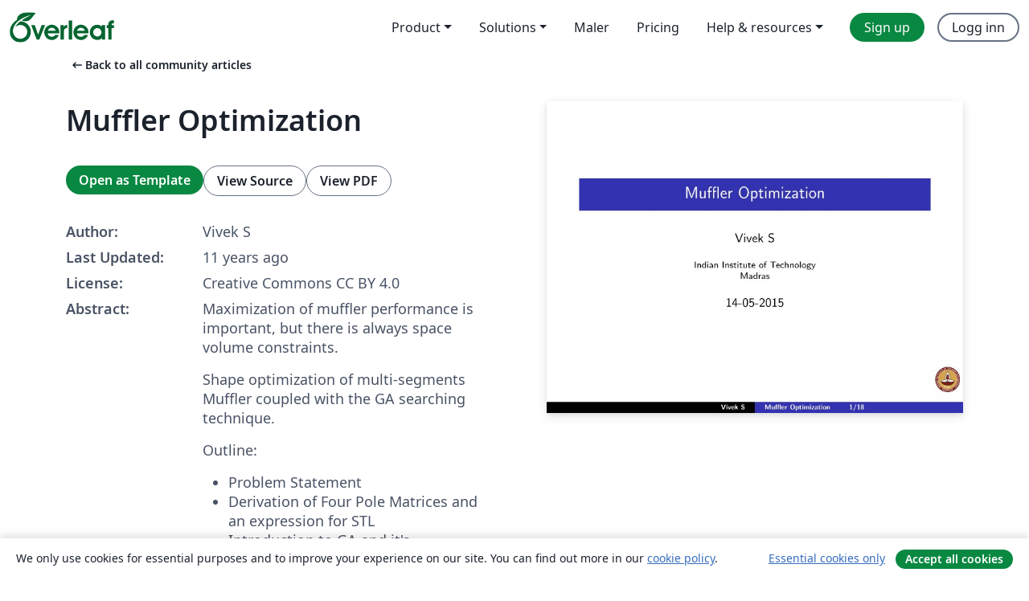

--- FILE ---
content_type: text/html; charset=utf-8
request_url: https://no.overleaf.com/articles/muffler-optimization/tjttkzywmdff
body_size: 14466
content:
<!DOCTYPE html><html lang="no"><head><title translate="no">Muffler Optimization - Overleaf, Online LaTeX-redigeringsprogram</title><meta name="twitter:title" content="Muffler Optimization"><meta name="og:title" content="Muffler Optimization"><meta name="description" content="Maximization of muffler performance is important, but there is always space volume constraints.
Shape optimization of multi-segments Muffler coupled with the..."><meta itemprop="description" content="Maximization of muffler performance is important, but there is always space volume constraints.
Shape optimization of multi-segments Muffler coupled with the..."><meta itemprop="image" content="https://writelatex.s3.amazonaws.com/published_ver/1828.jpeg?X-Amz-Expires=14400&amp;X-Amz-Date=20260120T185200Z&amp;X-Amz-Algorithm=AWS4-HMAC-SHA256&amp;X-Amz-Credential=AKIAWJBOALPNFPV7PVH5/20260120/us-east-1/s3/aws4_request&amp;X-Amz-SignedHeaders=host&amp;X-Amz-Signature=7b495552304e1c38173bfd89ee7412d85a05e037583b14c323a6e0207fe6956f"><meta name="image" content="https://writelatex.s3.amazonaws.com/published_ver/1828.jpeg?X-Amz-Expires=14400&amp;X-Amz-Date=20260120T185200Z&amp;X-Amz-Algorithm=AWS4-HMAC-SHA256&amp;X-Amz-Credential=AKIAWJBOALPNFPV7PVH5/20260120/us-east-1/s3/aws4_request&amp;X-Amz-SignedHeaders=host&amp;X-Amz-Signature=7b495552304e1c38173bfd89ee7412d85a05e037583b14c323a6e0207fe6956f"><meta itemprop="name" content="Overleaf, the Online LaTeX Editor"><meta name="twitter:card" content="summary"><meta name="twitter:site" content="@overleaf"><meta name="twitter:description" content="An online LaTeX editor that’s easy to use. No installation, real-time collaboration, version control, hundreds of LaTeX templates, and more."><meta name="twitter:image" content="https://cdn.overleaf.com/img/ol-brand/overleaf_og_logo.png"><meta property="fb:app_id" content="400474170024644"><meta property="og:description" content="An online LaTeX editor that’s easy to use. No installation, real-time collaboration, version control, hundreds of LaTeX templates, and more."><meta property="og:image" content="https://cdn.overleaf.com/img/ol-brand/overleaf_og_logo.png"><meta property="og:type" content="website"><meta name="viewport" content="width=device-width, initial-scale=1.0, user-scalable=yes"><link rel="icon" sizes="32x32" href="https://cdn.overleaf.com/favicon-32x32.png"><link rel="icon" sizes="16x16" href="https://cdn.overleaf.com/favicon-16x16.png"><link rel="icon" href="https://cdn.overleaf.com/favicon.svg" type="image/svg+xml"><link rel="apple-touch-icon" href="https://cdn.overleaf.com/apple-touch-icon.png"><link rel="mask-icon" href="https://cdn.overleaf.com/mask-favicon.svg" color="#046530"><link rel="canonical" href="https://no.overleaf.com/articles/muffler-optimization/tjttkzywmdff"><link rel="manifest" href="https://cdn.overleaf.com/web.sitemanifest"><link rel="stylesheet" href="https://cdn.overleaf.com/stylesheets/main-style-afe04ae5b3f262f1f6a9.css" id="main-stylesheet"><link rel="alternate" href="https://www.overleaf.com/articles/muffler-optimization/tjttkzywmdff" hreflang="en"><link rel="alternate" href="https://cs.overleaf.com/articles/muffler-optimization/tjttkzywmdff" hreflang="cs"><link rel="alternate" href="https://es.overleaf.com/articles/muffler-optimization/tjttkzywmdff" hreflang="es"><link rel="alternate" href="https://pt.overleaf.com/articles/muffler-optimization/tjttkzywmdff" hreflang="pt"><link rel="alternate" href="https://fr.overleaf.com/articles/muffler-optimization/tjttkzywmdff" hreflang="fr"><link rel="alternate" href="https://de.overleaf.com/articles/muffler-optimization/tjttkzywmdff" hreflang="de"><link rel="alternate" href="https://sv.overleaf.com/articles/muffler-optimization/tjttkzywmdff" hreflang="sv"><link rel="alternate" href="https://tr.overleaf.com/articles/muffler-optimization/tjttkzywmdff" hreflang="tr"><link rel="alternate" href="https://it.overleaf.com/articles/muffler-optimization/tjttkzywmdff" hreflang="it"><link rel="alternate" href="https://cn.overleaf.com/articles/muffler-optimization/tjttkzywmdff" hreflang="zh-CN"><link rel="alternate" href="https://no.overleaf.com/articles/muffler-optimization/tjttkzywmdff" hreflang="no"><link rel="alternate" href="https://ru.overleaf.com/articles/muffler-optimization/tjttkzywmdff" hreflang="ru"><link rel="alternate" href="https://da.overleaf.com/articles/muffler-optimization/tjttkzywmdff" hreflang="da"><link rel="alternate" href="https://ko.overleaf.com/articles/muffler-optimization/tjttkzywmdff" hreflang="ko"><link rel="alternate" href="https://ja.overleaf.com/articles/muffler-optimization/tjttkzywmdff" hreflang="ja"><link rel="preload" href="https://cdn.overleaf.com/js/no-json-18c50f58d7ffc6e3bc68.js" as="script" nonce="TvXNquK0cuhuR8/A/bQFAg=="><script type="text/javascript" nonce="TvXNquK0cuhuR8/A/bQFAg==" id="ga-loader" data-ga-token="UA-112092690-1" data-ga-token-v4="G-RV4YBCCCWJ" data-cookie-domain=".overleaf.com" data-session-analytics-id="dcf9af79-eef3-4cc7-845b-57e6ce3a4441">var gaSettings = document.querySelector('#ga-loader').dataset;
var gaid = gaSettings.gaTokenV4;
var gaToken = gaSettings.gaToken;
var cookieDomain = gaSettings.cookieDomain;
var sessionAnalyticsId = gaSettings.sessionAnalyticsId;
if(gaid) {
    var additionalGaConfig = sessionAnalyticsId ? { 'user_id': sessionAnalyticsId } : {};
    window.dataLayer = window.dataLayer || [];
    function gtag(){
        dataLayer.push(arguments);
    }
    gtag('js', new Date());
    gtag('config', gaid, { 'anonymize_ip': true, ...additionalGaConfig });
}
if (gaToken) {
    window.ga = window.ga || function () {
        (window.ga.q = window.ga.q || []).push(arguments);
    }, window.ga.l = 1 * new Date();
}
var loadGA = window.olLoadGA = function() {
    if (gaid) {
        var s = document.createElement('script');
        s.setAttribute('async', 'async');
        s.setAttribute('src', 'https://www.googletagmanager.com/gtag/js?id=' + gaid);
        document.querySelector('head').append(s);
    } 
    if (gaToken) {
        (function(i,s,o,g,r,a,m){i['GoogleAnalyticsObject']=r;i[r]=i[r]||function(){
        (i[r].q=i[r].q||[]).push(arguments)},i[r].l=1*new Date();a=s.createElement(o),
        m=s.getElementsByTagName(o)[0];a.async=1;a.src=g;m.parentNode.insertBefore(a,m)
        })(window,document,'script','//www.google-analytics.com/analytics.js','ga');
        ga('create', gaToken, cookieDomain.replace(/^\./, ""));
        ga('set', 'anonymizeIp', true);
        if (sessionAnalyticsId) {
            ga('set', 'userId', sessionAnalyticsId);
        }
        ga('send', 'pageview');
    }
};
// Check if consent given (features/cookie-banner)
var oaCookie = document.cookie.split('; ').find(function(cookie) {
    return cookie.startsWith('oa=');
});
if(oaCookie) {
    var oaCookieValue = oaCookie.split('=')[1];
    if(oaCookieValue === '1') {
        loadGA();
    }
}
</script><meta name="ol-csrfToken" content="GjJOJwOh-AK1dVFdOWxvaflfOZzwD3lDBYyc"><meta name="ol-baseAssetPath" content="https://cdn.overleaf.com/"><meta name="ol-mathJaxPath" content="/js/libs/mathjax-3.2.2/es5/tex-svg-full.js"><meta name="ol-dictionariesRoot" content="/js/dictionaries/0.0.3/"><meta name="ol-usersEmail" content=""><meta name="ol-ab" data-type="json" content="{}"><meta name="ol-user_id"><meta name="ol-i18n" data-type="json" content="{&quot;currentLangCode&quot;:&quot;no&quot;}"><meta name="ol-ExposedSettings" data-type="json" content="{&quot;isOverleaf&quot;:true,&quot;appName&quot;:&quot;Overleaf&quot;,&quot;adminEmail&quot;:&quot;support@overleaf.com&quot;,&quot;dropboxAppName&quot;:&quot;Overleaf&quot;,&quot;ieeeBrandId&quot;:15,&quot;hasAffiliationsFeature&quot;:true,&quot;hasSamlFeature&quot;:true,&quot;samlInitPath&quot;:&quot;/saml/ukamf/init&quot;,&quot;hasLinkUrlFeature&quot;:true,&quot;hasLinkedProjectFileFeature&quot;:true,&quot;hasLinkedProjectOutputFileFeature&quot;:true,&quot;siteUrl&quot;:&quot;https://www.overleaf.com&quot;,&quot;emailConfirmationDisabled&quot;:false,&quot;maxEntitiesPerProject&quot;:2000,&quot;maxUploadSize&quot;:52428800,&quot;projectUploadTimeout&quot;:120000,&quot;recaptchaSiteKey&quot;:&quot;6LebiTwUAAAAAMuPyjA4pDA4jxPxPe2K9_ndL74Q&quot;,&quot;recaptchaDisabled&quot;:{&quot;invite&quot;:true,&quot;login&quot;:false,&quot;passwordReset&quot;:false,&quot;register&quot;:false,&quot;addEmail&quot;:false},&quot;textExtensions&quot;:[&quot;tex&quot;,&quot;latex&quot;,&quot;sty&quot;,&quot;cls&quot;,&quot;bst&quot;,&quot;bib&quot;,&quot;bibtex&quot;,&quot;txt&quot;,&quot;tikz&quot;,&quot;mtx&quot;,&quot;rtex&quot;,&quot;md&quot;,&quot;asy&quot;,&quot;lbx&quot;,&quot;bbx&quot;,&quot;cbx&quot;,&quot;m&quot;,&quot;lco&quot;,&quot;dtx&quot;,&quot;ins&quot;,&quot;ist&quot;,&quot;def&quot;,&quot;clo&quot;,&quot;ldf&quot;,&quot;rmd&quot;,&quot;lua&quot;,&quot;gv&quot;,&quot;mf&quot;,&quot;yml&quot;,&quot;yaml&quot;,&quot;lhs&quot;,&quot;mk&quot;,&quot;xmpdata&quot;,&quot;cfg&quot;,&quot;rnw&quot;,&quot;ltx&quot;,&quot;inc&quot;],&quot;editableFilenames&quot;:[&quot;latexmkrc&quot;,&quot;.latexmkrc&quot;,&quot;makefile&quot;,&quot;gnumakefile&quot;],&quot;validRootDocExtensions&quot;:[&quot;tex&quot;,&quot;Rtex&quot;,&quot;ltx&quot;,&quot;Rnw&quot;],&quot;fileIgnorePattern&quot;:&quot;**/{{__MACOSX,.git,.texpadtmp,.R}{,/**},.!(latexmkrc),*.{dvi,aux,log,toc,out,pdfsync,synctex,synctex(busy),fdb_latexmk,fls,nlo,ind,glo,gls,glg,bbl,blg,doc,docx,gz,swp}}&quot;,&quot;sentryAllowedOriginRegex&quot;:&quot;^(https://[a-z]+\\\\.overleaf.com|https://cdn.overleaf.com|https://compiles.overleafusercontent.com)/&quot;,&quot;sentryDsn&quot;:&quot;https://4f0989f11cb54142a5c3d98b421b930a@app.getsentry.com/34706&quot;,&quot;sentryEnvironment&quot;:&quot;production&quot;,&quot;sentryRelease&quot;:&quot;3fca81ea1aaa1427da62102cb638f0b288e609b2&quot;,&quot;hotjarId&quot;:&quot;5148484&quot;,&quot;hotjarVersion&quot;:&quot;6&quot;,&quot;enableSubscriptions&quot;:true,&quot;gaToken&quot;:&quot;UA-112092690-1&quot;,&quot;gaTokenV4&quot;:&quot;G-RV4YBCCCWJ&quot;,&quot;propensityId&quot;:&quot;propensity-001384&quot;,&quot;cookieDomain&quot;:&quot;.overleaf.com&quot;,&quot;templateLinks&quot;:[{&quot;name&quot;:&quot;Journal articles&quot;,&quot;url&quot;:&quot;/gallery/tagged/academic-journal&quot;,&quot;trackingKey&quot;:&quot;academic-journal&quot;},{&quot;name&quot;:&quot;Books&quot;,&quot;url&quot;:&quot;/gallery/tagged/book&quot;,&quot;trackingKey&quot;:&quot;book&quot;},{&quot;name&quot;:&quot;Formal letters&quot;,&quot;url&quot;:&quot;/gallery/tagged/formal-letter&quot;,&quot;trackingKey&quot;:&quot;formal-letter&quot;},{&quot;name&quot;:&quot;Assignments&quot;,&quot;url&quot;:&quot;/gallery/tagged/homework&quot;,&quot;trackingKey&quot;:&quot;homework-assignment&quot;},{&quot;name&quot;:&quot;Posters&quot;,&quot;url&quot;:&quot;/gallery/tagged/poster&quot;,&quot;trackingKey&quot;:&quot;poster&quot;},{&quot;name&quot;:&quot;Presentations&quot;,&quot;url&quot;:&quot;/gallery/tagged/presentation&quot;,&quot;trackingKey&quot;:&quot;presentation&quot;},{&quot;name&quot;:&quot;Reports&quot;,&quot;url&quot;:&quot;/gallery/tagged/report&quot;,&quot;trackingKey&quot;:&quot;lab-report&quot;},{&quot;name&quot;:&quot;CVs and résumés&quot;,&quot;url&quot;:&quot;/gallery/tagged/cv&quot;,&quot;trackingKey&quot;:&quot;cv&quot;},{&quot;name&quot;:&quot;Theses&quot;,&quot;url&quot;:&quot;/gallery/tagged/thesis&quot;,&quot;trackingKey&quot;:&quot;thesis&quot;},{&quot;name&quot;:&quot;view_all&quot;,&quot;url&quot;:&quot;/latex/templates&quot;,&quot;trackingKey&quot;:&quot;view-all&quot;}],&quot;labsEnabled&quot;:true,&quot;wikiEnabled&quot;:true,&quot;templatesEnabled&quot;:true,&quot;cioWriteKey&quot;:&quot;2530db5896ec00db632a&quot;,&quot;cioSiteId&quot;:&quot;6420c27bb72163938e7d&quot;,&quot;linkedInInsightsPartnerId&quot;:&quot;7472905&quot;}"><meta name="ol-splitTestVariants" data-type="json" content="{&quot;hotjar-marketing&quot;:&quot;default&quot;}"><meta name="ol-splitTestInfo" data-type="json" content="{&quot;hotjar-marketing&quot;:{&quot;phase&quot;:&quot;release&quot;,&quot;badgeInfo&quot;:{&quot;tooltipText&quot;:&quot;&quot;,&quot;url&quot;:&quot;&quot;}}}"><meta name="ol-algolia" data-type="json" content="{&quot;appId&quot;:&quot;SK53GL4JLY&quot;,&quot;apiKey&quot;:&quot;9ac63d917afab223adbd2cd09ad0eb17&quot;,&quot;indexes&quot;:{&quot;wiki&quot;:&quot;learn-wiki&quot;,&quot;gallery&quot;:&quot;gallery-production&quot;}}"><meta name="ol-isManagedAccount" data-type="boolean"><meta name="ol-shouldLoadHotjar" data-type="boolean"></head><body class="website-redesign" data-theme="default"><a class="skip-to-content" href="#main-content">Skip to content</a><nav class="navbar navbar-default navbar-main navbar-expand-lg website-redesign-navbar" aria-label="Primary"><div class="container-fluid navbar-container"><div class="navbar-header"><a class="navbar-brand" href="/" aria-label="Overleaf"><div class="navbar-logo"></div></a></div><button class="navbar-toggler collapsed" id="navbar-toggle-btn" type="button" data-bs-toggle="collapse" data-bs-target="#navbar-main-collapse" aria-controls="navbar-main-collapse" aria-expanded="false" aria-label="Toggle Navigasjon"><span class="material-symbols" aria-hidden="true" translate="no">menu</span></button><div class="navbar-collapse collapse" id="navbar-main-collapse"><ul class="nav navbar-nav navbar-right ms-auto" role="menubar"><!-- loop over header_extras--><li class="dropdown subdued" role="none"><button class="dropdown-toggle" aria-haspopup="true" aria-expanded="false" data-bs-toggle="dropdown" role="menuitem" event-tracking="menu-expand" event-tracking-mb="true" event-tracking-trigger="click" event-segmentation="{&quot;item&quot;:&quot;product&quot;,&quot;location&quot;:&quot;top-menu&quot;}">Product</button><ul class="dropdown-menu dropdown-menu-end" role="menu"><li role="none"><a class="dropdown-item" role="menuitem" href="/about/features-overview" event-tracking="menu-click" event-tracking-mb="true" event-tracking-trigger="click" event-segmentation='{"item":"premium-features","location":"top-menu"}'>Funksjoner</a></li><li role="none"><a class="dropdown-item" role="menuitem" href="/about/ai-features" event-tracking="menu-click" event-tracking-mb="true" event-tracking-trigger="click" event-segmentation='{"item":"ai-features","location":"top-menu"}'>AI</a></li></ul></li><li class="dropdown subdued" role="none"><button class="dropdown-toggle" aria-haspopup="true" aria-expanded="false" data-bs-toggle="dropdown" role="menuitem" event-tracking="menu-expand" event-tracking-mb="true" event-tracking-trigger="click" event-segmentation="{&quot;item&quot;:&quot;solutions&quot;,&quot;location&quot;:&quot;top-menu&quot;}">Solutions</button><ul class="dropdown-menu dropdown-menu-end" role="menu"><li role="none"><a class="dropdown-item" role="menuitem" href="/for/enterprises" event-tracking="menu-click" event-tracking-mb="true" event-tracking-trigger="click" event-segmentation='{"item":"enterprises","location":"top-menu"}'>For business</a></li><li role="none"><a class="dropdown-item" role="menuitem" href="/for/universities" event-tracking="menu-click" event-tracking-mb="true" event-tracking-trigger="click" event-segmentation='{"item":"universities","location":"top-menu"}'>For universities</a></li><li role="none"><a class="dropdown-item" role="menuitem" href="/for/government" event-tracking="menu-click" event-tracking-mb="true" event-tracking-trigger="click" event-segmentation='{"item":"government","location":"top-menu"}'>For government</a></li><li role="none"><a class="dropdown-item" role="menuitem" href="/for/publishers" event-tracking="menu-click" event-tracking-mb="true" event-tracking-trigger="click" event-segmentation='{"item":"publishers","location":"top-menu"}'>For publishers</a></li><li role="none"><a class="dropdown-item" role="menuitem" href="/about/customer-stories" event-tracking="menu-click" event-tracking-mb="true" event-tracking-trigger="click" event-segmentation='{"item":"customer-stories","location":"top-menu"}'>Customer stories</a></li></ul></li><li class="subdued" role="none"><a class="nav-link subdued" role="menuitem" href="/latex/templates" event-tracking="menu-click" event-tracking-mb="true" event-tracking-trigger="click" event-segmentation='{"item":"templates","location":"top-menu"}'>Maler</a></li><li class="subdued" role="none"><a class="nav-link subdued" role="menuitem" href="/user/subscription/plans" event-tracking="menu-click" event-tracking-mb="true" event-tracking-trigger="click" event-segmentation='{"item":"pricing","location":"top-menu"}'>Pricing</a></li><li class="dropdown subdued nav-item-help" role="none"><button class="dropdown-toggle" aria-haspopup="true" aria-expanded="false" data-bs-toggle="dropdown" role="menuitem" event-tracking="menu-expand" event-tracking-mb="true" event-tracking-trigger="click" event-segmentation="{&quot;item&quot;:&quot;help-and-resources&quot;,&quot;location&quot;:&quot;top-menu&quot;}">Help & resources</button><ul class="dropdown-menu dropdown-menu-end" role="menu"><li role="none"><a class="dropdown-item" role="menuitem" href="/learn" event-tracking="menu-click" event-tracking-mb="true" event-tracking-trigger="click" event-segmentation='{"item":"learn","location":"top-menu"}'>Dokumentasjon</a></li><li role="none"><a class="dropdown-item" role="menuitem" href="/for/community/resources" event-tracking="menu-click" event-tracking-mb="true" event-tracking-trigger="click" event-segmentation='{"item":"help-guides","location":"top-menu"}'>Help guides</a></li><li role="none"><a class="dropdown-item" role="menuitem" href="/about/why-latex" event-tracking="menu-click" event-tracking-mb="true" event-tracking-trigger="click" event-segmentation='{"item":"why-latex","location":"top-menu"}'>Why LaTeX?</a></li><li role="none"><a class="dropdown-item" role="menuitem" href="/blog" event-tracking="menu-click" event-tracking-mb="true" event-tracking-trigger="click" event-segmentation='{"item":"blog","location":"top-menu"}'>Blogg</a></li><li role="none"><a class="dropdown-item" role="menuitem" data-ol-open-contact-form-modal="contact-us" data-bs-target="#contactUsModal" href data-bs-toggle="modal" event-tracking="menu-click" event-tracking-mb="true" event-tracking-trigger="click" event-segmentation='{"item":"contact","location":"top-menu"}'><span>Kontakt oss</span></a></li></ul></li><!-- logged out--><!-- register link--><li class="primary" role="none"><a class="nav-link" role="menuitem" href="/register" event-tracking="menu-click" event-tracking-action="clicked" event-tracking-trigger="click" event-tracking-mb="true" event-segmentation='{"page":"/articles/muffler-optimization/tjttkzywmdff","item":"register","location":"top-menu"}'>Sign up</a></li><!-- login link--><li role="none"><a class="nav-link" role="menuitem" href="/login" event-tracking="menu-click" event-tracking-action="clicked" event-tracking-trigger="click" event-tracking-mb="true" event-segmentation='{"page":"/articles/muffler-optimization/tjttkzywmdff","item":"login","location":"top-menu"}'>Logg inn</a></li><!-- projects link and account menu--></ul></div></div></nav><main class="gallery content content-page" id="main-content"><div class="container"><div class="row previous-page-link-container"><div class="col-lg-6"><a class="previous-page-link" href="/articles"><span class="material-symbols material-symbols-rounded" aria-hidden="true" translate="no">arrow_left_alt</span>Back to all community articles</a></div></div><div class="row"><div class="col-md-6 template-item-left-section"><div class="row"><div class="col-md-12"><div class="gallery-item-title"><h1 class="h2">Muffler Optimization</h1></div></div></div><div class="row cta-links-container"><div class="col-md-12 cta-links"><a class="btn btn-primary cta-link" href="/project/new/template/1828?id=2701240&amp;mainFile=main.tex&amp;templateName=Muffler+Optimization&amp;texImage=texlive-full%3A2025.1" event-tracking-mb="true" event-tracking="gallery-open-template" event-tracking-trigger="click">Open as Template</a><button class="btn btn-secondary cta-link" data-bs-toggle="modal" data-bs-target="#modalViewSource" event-tracking-mb="true" event-tracking="gallery-view-source" event-tracking-trigger="click">View Source</button><a class="btn btn-secondary cta-link" href="/articles/muffler-optimization/tjttkzywmdff.pdf" target="_blank" event-tracking-mb="true" event-tracking="gallery-download-pdf" event-tracking-trigger="click">View PDF</a></div></div><div class="template-details-container"><div class="template-detail"><div><b>Author:</b></div><div>Vivek S</div></div><div class="template-detail"><div><b>Last Updated:</b></div><div><span data-bs-toggle="tooltip" data-bs-placement="bottom" data-timestamp-for-title="1431546853">11 years ago</span></div></div><div class="template-detail"><div><b>License:</b></div><div>Creative Commons CC BY 4.0</div></div><div class="template-detail"><div><b>Abstract:</b></div><div class="gallery-abstract" data-ol-mathjax><p>Maximization of muffler performance is important, but there is always space volume constraints.</p>
<p>Shape optimization of multi-segments Muffler coupled with the GA searching technique.</p>
<p>Outline:</p>
<ul>
<li>Problem Statement</li>
<li>Derivation of Four Pole Matrices and an expression for STL</li>
<li>Introduction to GA and it's Implementation</li>
<li>A numerical case of noise elimination on pure tone</li>
<li>Results and Discussion</li>
</ul></div></div><div class="template-detail tags"><div><b>Tags:</b></div><div><div class="badge-link-list"><a class="badge-link badge-link-light" href="/gallery/tagged/math"><span class="badge text-dark bg-light"><span class="badge-content" data-badge-tooltip data-bs-placement="bottom" data-bs-title="Math">Math</span></span></a><a class="badge-link badge-link-light" href="/gallery/tagged/algorithm"><span class="badge text-dark bg-light"><span class="badge-content" data-badge-tooltip data-bs-placement="bottom" data-bs-title="Algorithm">Algorithm</span></span></a><a class="badge-link badge-link-light" href="/gallery/tagged/physics"><span class="badge text-dark bg-light"><span class="badge-content" data-badge-tooltip data-bs-placement="bottom" data-bs-title="Physics">Physics</span></span></a><a class="badge-link badge-link-light" href="/gallery/tagged/beamer"><span class="badge text-dark bg-light"><span class="badge-content" data-badge-tooltip data-bs-placement="bottom" data-bs-title="Beamer">Beamer</span></span></a><a class="badge-link badge-link-light" href="/gallery/tagged/presentation"><span class="badge text-dark bg-light"><span class="badge-content" data-badge-tooltip data-bs-placement="bottom" data-bs-title="Presentations">Presentations</span></span></a><a class="badge-link badge-link-light" href="/gallery/tagged/iitm"><span class="badge text-dark bg-light"><span class="badge-content" data-badge-tooltip data-bs-placement="bottom" data-bs-title="Indian Institute of Technology Madras">Indian Institute of Technology Madras</span></span></a></div></div></div></div></div><div class="col-md-6 template-item-right-section"><div class="entry"><div class="row"><div class="col-md-12"><div class="gallery-large-pdf-preview"><img src="https://writelatex.s3.amazonaws.com/published_ver/1828.jpeg?X-Amz-Expires=14400&amp;X-Amz-Date=20260120T185200Z&amp;X-Amz-Algorithm=AWS4-HMAC-SHA256&amp;X-Amz-Credential=AKIAWJBOALPNFPV7PVH5/20260120/us-east-1/s3/aws4_request&amp;X-Amz-SignedHeaders=host&amp;X-Amz-Signature=7b495552304e1c38173bfd89ee7412d85a05e037583b14c323a6e0207fe6956f" alt="Muffler Optimization"></div></div></div></div></div></div><div class="row section-row"><div class="col-md-12"><div class="begin-now-card"><div class="card card-pattern"><div class="card-body"><p class="dm-mono"><span class="font-size-display-xs"><span class="text-purple-bright">\begin</span><wbr><span class="text-green-bright">{</span><span>now</span><span class="text-green-bright">}</span></span></p><p>Discover why over 25 million people worldwide trust Overleaf with their work.</p><p class="card-links"><a class="btn btn-primary card-link" href="/register">Sign up for free</a><a class="btn card-link btn-secondary" href="/user/subscription/plans">Explore all plans</a></p></div></div></div></div></div></div></main><div class="modal fade" id="modalViewSource" tabindex="-1" role="dialog" aria-labelledby="modalViewSourceTitle" aria-hidden="true"><div class="modal-dialog" role="document"><div class="modal-content"><div class="modal-header"><h3 class="modal-title" id="modalViewSourceTitle">Kilde</h3><button class="btn-close" type="button" data-bs-dismiss="modal" aria-label="Close"></button></div><div class="modal-body"><pre><code>\documentclass{beamer}
%
% Choose how your presentation looks.
%
% For more themes, color themes and font themes, see:
% http://deic.uab.es/~iblanes/beamer_gallery/index_by_theme.html
%
\mode&lt;presentation&gt;
{
  \usetheme{default}      % or try Darmstadt, Madrid, Warsaw, ...
  \usecolortheme{default}
  \usepackage{beamerthemesplit}% or try albatross, beaver, crane, ...
  \usefonttheme{default}  % or try serif, structurebold, ...
  \setbeamertemplate{navigation symbols}{}
  \setbeamertemplate{caption}[numbered]
} 

\usepackage[english]{babel}
\usepackage[utf8x]{inputenc}
\usepackage{amsmath}
\logo{\includegraphics[height=0.75cm]{D0.jpg}}
\title[Muffler Optimization \hspace{0.5cm}\insertframenumber/\inserttotalframenumber]{Muffler Optimization}
\author{Vivek S}
\institute{Indian Institute of Technology \\ Madras}
\date{14-05-2015}

\begin{document}

\begin{frame}
  \titlepage
\end{frame}

% Uncomment these lines for an automatically generated outline.
%\begin{frame}{Outline}
%  \tableofcontents
%\end{frame}

%\section{Introduction}

\begin{frame}{Introduction}

\begin{itemize}
  \item Maximization of muffler performance is
important, but there is always space volume constraints
  \item Shape optimization of multi-segments Muffler coupled with the GA
searching technique 
\end{itemize}

\vskip 0.2cm

\begin{block}{Outline }
\vskip 0.1cm
%Some examples of commonly used commands and features are included, to help you get started.
\begin{itemize}
\item Problem Statement 
\item Derivation of Four Pole Matrices and an expression for STL
\item Introduction to GA and it's Implementation
\item A numerical case of noise elimination on pure tone
\item Results and Discussion
\end{itemize}
\end{block}
\end{frame}

%\section{Problem Statement}

\begin{frame}{Problem Statement}

\begin{itemize}
  \item The available space for muffler is 0.3 m (Length) ,0.3
m (Width) and 1 m (Height)
  \item To reduce the pure tone noise effectively, four kinds of multi-segments mufflers (2–5 segments) are proposed
\end{itemize}
\begin{figure}
\includegraphics[width=4cm]{C1.PNG}
\caption{\label{fig:your-figure1}Three-dimensional cross-section for two-segments muffler}
\end{figure}

\end{frame}
%\section{Multi-segment Mufflers}

\begin{frame}{Multi-segment Mufflers}

\begin{itemize}
  \item Four kinds of multi-segments mufflers are graphically depicted
\end{itemize}
\begin{figure}
\includegraphics[width=4cm]{C2.PNG}
\caption{\label{fig:your-figure2}Three-dimensional cross-section for three-segments muffler}
\end{figure}
\begin{figure}
\includegraphics[width=4cm]{C3.PNG}
\caption{\label{fig:your-figure3}Three-dimensional cross-section for Four-segments muffler}
\end{figure}

\end{frame}
%\section{Space Constraints}

\begin{frame}{Space Constraints}

\begin{itemize}
  \item The related boundary constraints for the mufflers are specified.
\end{itemize}
\begin{figure}
\includegraphics[width=7cm]{C6.PNG}
\caption{\label{fig:your-figure4}Space constraints for two-segments muffler [$L_{0}=0.3 m$, $D_{0}=0.3m$]}
\end{figure}
\end{frame}
%\section{Derivation of Four Pole Matrices and an expression for STL}
\begin{frame}{Derivation of Four Pole Matrices and an expression for STL}

\begin{itemize}
  \item For the ease of theoretical derivation on muffler, two kinds of muffler elements, are identified,\item On the basis of plane wave theorem, a transfer matrix between inlet and outlet can then be deduced in each muffler element
\end{itemize}
\vskip 0.1cm

\begin{figure}
\includegraphics[width=9cm]{C8.PNG}
\caption{\label{fig:your-figure5}Four poles matrix between point 1 and
point 2 with mean flow}
\end{figure}
\end{frame}
%\subsection{Derivation of Four Pole Matrices....2}

\begin{frame}{Derivation of Four Pole Matrices....2}

Four poles matrix between point 2 and point 3 with mean flow is:
\begin{figure}
\includegraphics[width=5cm]{C9.PNG}
\caption{\label{fig:your-figure6}Four poles matrix between point 2 and
point 3 with mean flow}
\end{figure}
\begin{figure}
\includegraphics[width=5cm]{C6.PNG}
\caption{\label{fig:your-figure7}Space constraints for two-segments muffler}
\end{figure}

\end{frame}

%\subsection{Derivation of Expression for STL....3}

\begin{frame}{Derivation of Expression for STL....3}
After multiplying all the above matrices, we will obtain the final transfer matrix
\vskip 0.75cm
$$
\left[ \begin{array}{c} $$p_{1}$$\\$$\rho_{0}c_{0}u_{1}$$ \end{array} \right] = \begin{bmatrix} $$T^{*}_{11}$$ &amp; $$T^{*}_{12}$$\\$$T^{*}_{21}$$&amp;$$T^{*}_{22}$$ \end{bmatrix} \times \left[ \begin{array}{c} $$p_{4}$$\\$$\rho_{0}c_{0}u_{4}$$ \end{array} \right]
$$
\vskip 0.75cm
The sound transmission loss (STL) of muffler is defined as
\begin{figure}
\includegraphics[width=8cm]{C11.PNG}
\caption{\label{fig:your-figure8}Final expression for STL}
\end{figure}
\end{frame}
%\section{Genetic Algorithm}

\begin{frame}{Genetic Algorithm}

\begin{itemize}
  \item Search algorithms based on the mechanics of natural selection and natural genetics
  \item Based on “survival of fittest” concept
  \item Simulates the process of evolution
  \item KEY IDEA: “Evolution is an optimizing process”
\end{itemize}
\vskip 0.1cm
\begin{figure}
\includegraphics[width=6cm]{D1.PNG}
\caption{\label{fig:your-figure9}The Evolution cycle}
\end{figure}
\end{frame}
%\subsection{Genetic Algorithm : Initialization}

\begin{frame}{Genetic Algorithm : Initialization}

\begin{itemize}
  \item Population, whose individuals represent solution
to problems
\item ($d_{1}$,$d_{2}$)=(5.4064,3.8005) is a member in our population!
\item A member/Design vector ($d_{1}$,$d_{2}$)=(5.4064,3.8005) may be represented using binary numbers like this

\end{itemize}
\begin{figure}
\includegraphics[width=6cm]{D2.PNG}
\caption{\label{fig:your-figure10} Design vector coded to string structure}
\end{figure}
\end{frame}
%\subsection{Choosing the parents, Ranking the g}

\begin{frame}{Genetic Algorithm : Ranking the Genomes}

\begin{itemize}
  \item Each individual/ String is evaluated to find the fitness value

\item Roulette Wheel Selection is implemented

\end{itemize}
\begin{figure}
\includegraphics[width=6cm]{D4.PNG}
\caption{\label{fig:your-figure12} A roulette wheel marked for five individuals according to their fitness [ Figure Courtesy: Optimization for Engineering Design: Algorithms and Examples, Kalyanmoy Deb ]}
\end{figure}
\end{frame}
\begin{frame}{Genetic Algorithm : Reproduction Operators}
\begin{block}{Single Point Crossover}
\begin{itemize}
  \item Each chromosome of parent is divided into two parts and then joined stochastically
\end{itemize}
\end{block}
\begin{figure}
\includegraphics[width=6.25cm]{D5.PNG}
\caption{\label{fig:your-figure13} Single point Crossover}
\end{figure}
\begin{block}{Mutation}
\begin{itemize}
  \item To make sure that sufficient variety of strings are there to assure that GA will go through the entire problem space
  \item Prevents premature convergence
\end{itemize}
\end{block}
\end{frame}
\begin{frame}{Genetic Algorithm : Reproduction Operators...2}
\begin{block}{Elitism}
\begin{itemize}
  \item The elitism scheme to keep best gene in the parent generations
  \item To prevent the best gene from the disappearing and improve the accuracy of
optimization during reproduction
\end{itemize}
\end{block}
\end{frame}
\begin{frame}{A numerical case of noise elimination}
\begin{block}{}
\begin{itemize}
  \item With the spectrum analysis in sound, it is found that the sound energy at 500 Hz is highly remarkable.\item The minimal diameters at each segment are specified to be no less than 0.0762
m
\item The design volume flow rate is confined to 0.8 CMS.
\item For optimization of a Two segments muffler, 3 parameters were selected
\begin{itemize}
\item Diameter, $D_{1}$
\item Diameter, $D_{2}$
\item Length, $L_{1}$
\end{itemize}
\end{itemize}
\end{block}
\end{frame}

\begin{frame}{Results and Discussion}
\begin{itemize}
\item The maximal value of STL is 38.5 dB
\end{itemize}
\begin{figure}
\includegraphics[width=11cm]{D6.PNG}
\caption{\label{fig:your-figure13}Tabulation of finally obtained  results}
\end{figure}
\begin{figure}
\includegraphics[width=6cm]{D8.PNG}
\caption{\label{fig:your-figure13} Optimal shape in a two segment muffler}
\end{figure}
\end{frame}

\begin{frame}{Results and Discussion...2}
\begin{itemize}
\item The performance curves for different GA control parameter are plotted.
\end{itemize}
\begin{figure}
\includegraphics[width=6.4cm]{D7.PNG}
\caption{\label{fig:your-figure14} STL of two-segments muffler at four sets of GA parameters.}
\end{figure}
\end{frame}
\begin{frame}{Conclusion}
\begin{itemize}
\item Because of no first derivative and starting design data of objective function as required in traditional gradient method, GA becomes easier.
\item The case study reveals that by increasing the segments in muffler, the performance in STL can be improved efficiently.
\item Results are sensitive to the GA control parameters like, probability of crossover $p_{c}$ and probability of mutation $p_{m}$
\end{itemize}
\end{frame}
\begin{frame}
\frametitle{Thanks}
\begin{center}
\includegraphics[width=10.5cm]{Z.png}

\end{center}
\end{frame}
%\section{Some \LaTeX{} Examples}

%\subsection{Tables and Figures}
\end{document}
</code></pre></div><div class="modal-footer"><button class="btn btn-secondary" type="button" data-bs-dismiss="modal">Lukk</button></div></div></div></div><footer class="fat-footer hidden-print website-redesign-fat-footer"><div class="fat-footer-container"><div class="fat-footer-sections"><div class="footer-section" id="footer-brand"><a class="footer-brand" href="/" aria-label="Overleaf"></a></div><div class="footer-section"><h2 class="footer-section-heading">Om</h2><ul class="list-unstyled"><li><a href="/about">About us</a></li><li><a href="https://digitalscience.pinpointhq.com/">Careers</a></li><li><a href="/blog">Blogg</a></li></ul></div><div class="footer-section"><h2 class="footer-section-heading">Solutions</h2><ul class="list-unstyled"><li><a href="/for/enterprises">For business</a></li><li><a href="/for/universities">For universities</a></li><li><a href="/for/government">For government</a></li><li><a href="/for/publishers">For publishers</a></li><li><a href="/about/customer-stories">Customer stories</a></li></ul></div><div class="footer-section"><h2 class="footer-section-heading">Learn</h2><ul class="list-unstyled"><li><a href="/learn/latex/Learn_LaTeX_in_30_minutes">Learn LaTeX in 30 minutes</a></li><li><a href="/latex/templates">Maler</a></li><li><a href="/events/webinars">Webinars</a></li><li><a href="/learn/latex/Tutorials">Tutorials</a></li><li><a href="/learn/latex/Inserting_Images">How to insert images</a></li><li><a href="/learn/latex/Tables">How to create tables</a></li></ul></div><div class="footer-section"><h2 class="footer-section-heading">Pricing</h2><ul class="list-unstyled"><li><a href="/user/subscription/plans?itm_referrer=footer-for-indv">For individuals</a></li><li><a href="/user/subscription/plans?plan=group&amp;itm_referrer=footer-for-groups">For groups and organizations</a></li><li><a href="/user/subscription/plans?itm_referrer=footer-for-students#student-annual">For students</a></li></ul></div><div class="footer-section"><h2 class="footer-section-heading">Get involved</h2><ul class="list-unstyled"><li><a href="https://forms.gle/67PSpN1bLnjGCmPQ9">Let us know what you think</a></li></ul></div><div class="footer-section"><h2 class="footer-section-heading">Hjelp</h2><ul class="list-unstyled"><li><a href="/learn">Dokumentasjon </a></li><li><a href="/contact">Contact us </a></li><li><a href="https://status.overleaf.com/">Website status</a></li></ul></div></div><div class="fat-footer-base"><div class="fat-footer-base-section fat-footer-base-meta"><div class="fat-footer-base-item"><div class="fat-footer-base-copyright">© 2026 Overleaf</div><a href="/legal">Privacy and Terms</a><a href="https://www.digital-science.com/security-certifications/">Compliance</a></div><ul class="fat-footer-base-item list-unstyled fat-footer-base-language"><li class="dropdown dropup subdued language-picker" dropdown><button class="btn btn-link btn-inline-link" id="language-picker-toggle" dropdown-toggle data-ol-lang-selector-tooltip data-bs-toggle="dropdown" aria-haspopup="true" aria-expanded="false" aria-label="Select Språk" tooltip="Språk" title="Språk"><span class="material-symbols" aria-hidden="true" translate="no">translate</span>&nbsp;<span class="language-picker-text">Norsk</span></button><ul class="dropdown-menu dropdown-menu-sm-width" role="menu" aria-labelledby="language-picker-toggle"><li class="dropdown-header">Språk</li><li class="lng-option"><a class="menu-indent dropdown-item" href="https://www.overleaf.com/articles/muffler-optimization/tjttkzywmdff" role="menuitem" aria-selected="false">English</a></li><li class="lng-option"><a class="menu-indent dropdown-item" href="https://cs.overleaf.com/articles/muffler-optimization/tjttkzywmdff" role="menuitem" aria-selected="false">Čeština</a></li><li class="lng-option"><a class="menu-indent dropdown-item" href="https://es.overleaf.com/articles/muffler-optimization/tjttkzywmdff" role="menuitem" aria-selected="false">Español</a></li><li class="lng-option"><a class="menu-indent dropdown-item" href="https://pt.overleaf.com/articles/muffler-optimization/tjttkzywmdff" role="menuitem" aria-selected="false">Português</a></li><li class="lng-option"><a class="menu-indent dropdown-item" href="https://fr.overleaf.com/articles/muffler-optimization/tjttkzywmdff" role="menuitem" aria-selected="false">Français</a></li><li class="lng-option"><a class="menu-indent dropdown-item" href="https://de.overleaf.com/articles/muffler-optimization/tjttkzywmdff" role="menuitem" aria-selected="false">Deutsch</a></li><li class="lng-option"><a class="menu-indent dropdown-item" href="https://sv.overleaf.com/articles/muffler-optimization/tjttkzywmdff" role="menuitem" aria-selected="false">Svenska</a></li><li class="lng-option"><a class="menu-indent dropdown-item" href="https://tr.overleaf.com/articles/muffler-optimization/tjttkzywmdff" role="menuitem" aria-selected="false">Türkçe</a></li><li class="lng-option"><a class="menu-indent dropdown-item" href="https://it.overleaf.com/articles/muffler-optimization/tjttkzywmdff" role="menuitem" aria-selected="false">Italiano</a></li><li class="lng-option"><a class="menu-indent dropdown-item" href="https://cn.overleaf.com/articles/muffler-optimization/tjttkzywmdff" role="menuitem" aria-selected="false">简体中文</a></li><li class="lng-option"><a class="menu-indent dropdown-item active" href="https://no.overleaf.com/articles/muffler-optimization/tjttkzywmdff" role="menuitem" aria-selected="true">Norsk<span class="material-symbols dropdown-item-trailing-icon" aria-hidden="true" translate="no">check</span></a></li><li class="lng-option"><a class="menu-indent dropdown-item" href="https://ru.overleaf.com/articles/muffler-optimization/tjttkzywmdff" role="menuitem" aria-selected="false">Русский</a></li><li class="lng-option"><a class="menu-indent dropdown-item" href="https://da.overleaf.com/articles/muffler-optimization/tjttkzywmdff" role="menuitem" aria-selected="false">Dansk</a></li><li class="lng-option"><a class="menu-indent dropdown-item" href="https://ko.overleaf.com/articles/muffler-optimization/tjttkzywmdff" role="menuitem" aria-selected="false">한국어</a></li><li class="lng-option"><a class="menu-indent dropdown-item" href="https://ja.overleaf.com/articles/muffler-optimization/tjttkzywmdff" role="menuitem" aria-selected="false">日本語</a></li></ul></li></ul></div><div class="fat-footer-base-section fat-footer-base-social"><div class="fat-footer-base-item"><a class="fat-footer-social x-logo" href="https://x.com/overleaf"><svg xmlns="http://www.w3.org/2000/svg" viewBox="0 0 1200 1227" height="25"><path d="M714.163 519.284L1160.89 0H1055.03L667.137 450.887L357.328 0H0L468.492 681.821L0 1226.37H105.866L515.491 750.218L842.672 1226.37H1200L714.137 519.284H714.163ZM569.165 687.828L521.697 619.934L144.011 79.6944H306.615L611.412 515.685L658.88 583.579L1055.08 1150.3H892.476L569.165 687.854V687.828Z"></path></svg><span class="visually-hidden">Overleaf on X</span></a><a class="fat-footer-social facebook-logo" href="https://www.facebook.com/overleaf.editor"><svg xmlns="http://www.w3.org/2000/svg" viewBox="0 0 666.66668 666.66717" height="25"><defs><clipPath id="a" clipPathUnits="userSpaceOnUse"><path d="M0 700h700V0H0Z"></path></clipPath></defs><g clip-path="url(#a)" transform="matrix(1.33333 0 0 -1.33333 -133.333 800)"><path class="background" d="M0 0c0 138.071-111.929 250-250 250S-500 138.071-500 0c0-117.245 80.715-215.622 189.606-242.638v166.242h-51.552V0h51.552v32.919c0 85.092 38.508 124.532 122.048 124.532 15.838 0 43.167-3.105 54.347-6.211V81.986c-5.901.621-16.149.932-28.882.932-40.993 0-56.832-15.528-56.832-55.9V0h81.659l-14.028-76.396h-67.631v-171.773C-95.927-233.218 0-127.818 0 0" fill="#0866ff" transform="translate(600 350)"></path><path class="text" d="m0 0 14.029 76.396H-67.63v27.019c0 40.372 15.838 55.899 56.831 55.899 12.733 0 22.981-.31 28.882-.931v69.253c-11.18 3.106-38.509 6.212-54.347 6.212-83.539 0-122.048-39.441-122.048-124.533V76.396h-51.552V0h51.552v-166.242a250.559 250.559 0 0 1 60.394-7.362c10.254 0 20.358.632 30.288 1.831V0Z" fill="#fff" transform="translate(447.918 273.604)"></path></g></svg><span class="visually-hidden">Overleaf on Facebook</span></a><a class="fat-footer-social linkedin-logo" href="https://www.linkedin.com/company/writelatex-limited"><svg xmlns="http://www.w3.org/2000/svg" viewBox="0 0 72 72" height="25"><g fill="none" fill-rule="evenodd"><path class="background" fill="#0B66C3" d="M8 72h56a8 8 0 0 0 8-8V8a8 8 0 0 0-8-8H8a8 8 0 0 0-8 8v56a8 8 0 0 0 8 8"></path><path class="text" fill="#FFF" d="M62 62H51.316V43.802c0-4.99-1.896-7.777-5.845-7.777-4.296 0-6.54 2.901-6.54 7.777V62H28.632V27.333H38.93v4.67s3.096-5.729 10.453-5.729c7.353 0 12.617 4.49 12.617 13.777zM16.35 22.794c-3.508 0-6.35-2.864-6.35-6.397C10 12.864 12.842 10 16.35 10c3.507 0 6.347 2.864 6.347 6.397 0 3.533-2.84 6.397-6.348 6.397ZM11.032 62h10.736V27.333H11.033V62"></path></g></svg><span class="visually-hidden">Overleaf on LinkedIn</span></a></div></div></div></div></footer><section class="cookie-banner hidden-print hidden" aria-label="Cookie banner"><div class="cookie-banner-content">We only use cookies for essential purposes and to improve your experience on our site. You can find out more in our <a href="/legal#Cookies">cookie policy</a>.</div><div class="cookie-banner-actions"><button class="btn btn-link btn-sm" type="button" data-ol-cookie-banner-set-consent="essential">Essential cookies only</button><button class="btn btn-primary btn-sm" type="button" data-ol-cookie-banner-set-consent="all">Accept all cookies</button></div></section><div class="modal fade" id="contactUsModal" tabindex="-1" aria-labelledby="contactUsModalLabel" data-ol-contact-form-modal="contact-us"><div class="modal-dialog"><form name="contactForm" data-ol-async-form data-ol-contact-form data-ol-contact-form-with-search="true" role="form" aria-label="Kontakt oss" action="/support"><input name="inbox" type="hidden" value="support"><div class="modal-content"><div class="modal-header"><h4 class="modal-title" id="contactUsModalLabel">Ta kontakt</h4><button class="btn-close" type="button" data-bs-dismiss="modal" aria-label="Lukk"><span aria-hidden="true"></span></button></div><div class="modal-body"><div data-ol-not-sent><div class="modal-form-messages"><div class="form-messages-bottom-margin" data-ol-form-messages-new-style="" role="alert"></div><div class="notification notification-type-error" hidden data-ol-custom-form-message="error_performing_request" role="alert" aria-live="polite"><div class="notification-icon"><span class="material-symbols" aria-hidden="true" translate="no">error</span></div><div class="notification-content text-left">Something went wrong. Please try again..</div></div></div><label class="form-label" for="contact-us-email-52">Epost</label><div class="mb-3"><input class="form-control" name="email" id="contact-us-email-52" required type="email" spellcheck="false" maxlength="255" value="" data-ol-contact-form-email-input></div><div class="form-group"><label class="form-label" for="contact-us-subject-52">Emne</label><div class="mb-3"><input class="form-control" name="subject" id="contact-us-subject-52" required autocomplete="off" maxlength="255"><div data-ol-search-results-wrapper hidden><ul class="dropdown-menu contact-suggestions-dropdown show" data-ol-search-results aria-role="region" aria-label="Help articles matching your subject"><li class="dropdown-header">Have you checked our <a href="/learn/kb" target="_blank">knowledge base</a>?</li><li><hr class="dropdown-divider"></li><div data-ol-search-results-container></div></ul></div></div></div><label class="form-label" for="contact-us-sub-subject-52">What do you need help with?</label><div class="mb-3"><select class="form-select" name="subSubject" id="contact-us-sub-subject-52" required autocomplete="off"><option selected disabled>Please select…</option><option>Using LaTeX</option><option>Using the Overleaf Editor</option><option>Using Writefull</option><option>Logging in or managing your account</option><option>Managing your subscription</option><option>Using premium features</option><option>Contacting the Sales team</option><option>Other</option></select></div><label class="form-label" for="contact-us-project-url-52">Prosjekt URL (Valgfri)</label><div class="mb-3"><input class="form-control" name="projectUrl" id="contact-us-project-url-52"></div><label class="form-label" for="contact-us-message-52">Let us know how we can help</label><div class="mb-3"><textarea class="form-control contact-us-modal-textarea" name="message" id="contact-us-message-52" required type="text"></textarea></div><div class="mb-3 d-none"><label class="visually-hidden" for="important-message">Important message</label><input class="form-control" name="important_message" id="important-message"></div></div><div class="mt-2" data-ol-sent hidden><h5 class="message-received">Message received</h5><p>Thanks for getting in touch. Our team will get back to you by email as soon as possible.</p><p>Email:&nbsp;<span data-ol-contact-form-thank-you-email></span></p></div></div><div class="modal-footer" data-ol-not-sent><button class="btn btn-primary" type="submit" data-ol-disabled-inflight event-tracking="form-submitted-contact-us" event-tracking-mb="true" event-tracking-trigger="click" event-segmentation="{&quot;location&quot;:&quot;contact-us-form&quot;}"><span data-ol-inflight="idle">Send message</span><span hidden data-ol-inflight="pending">Sending&hellip;</span></button></div></div></form></div></div></body><script type="text/javascript" nonce="TvXNquK0cuhuR8/A/bQFAg==" src="https://cdn.overleaf.com/js/runtime-acf0066e8fa5d5d668bd.js"></script><script type="text/javascript" nonce="TvXNquK0cuhuR8/A/bQFAg==" src="https://cdn.overleaf.com/js/27582-79e5ed8c65f6833386ec.js"></script><script type="text/javascript" nonce="TvXNquK0cuhuR8/A/bQFAg==" src="https://cdn.overleaf.com/js/29088-e3f6cf68f932ee256fec.js"></script><script type="text/javascript" nonce="TvXNquK0cuhuR8/A/bQFAg==" src="https://cdn.overleaf.com/js/8732-61de629a6fc4a719a5e1.js"></script><script type="text/javascript" nonce="TvXNquK0cuhuR8/A/bQFAg==" src="https://cdn.overleaf.com/js/11229-f88489299ead995b1003.js"></script><script type="text/javascript" nonce="TvXNquK0cuhuR8/A/bQFAg==" src="https://cdn.overleaf.com/js/bootstrap-6faaf78625873fafb726.js"></script><script type="text/javascript" nonce="TvXNquK0cuhuR8/A/bQFAg==" src="https://cdn.overleaf.com/js/27582-79e5ed8c65f6833386ec.js"></script><script type="text/javascript" nonce="TvXNquK0cuhuR8/A/bQFAg==" src="https://cdn.overleaf.com/js/29088-e3f6cf68f932ee256fec.js"></script><script type="text/javascript" nonce="TvXNquK0cuhuR8/A/bQFAg==" src="https://cdn.overleaf.com/js/62382-0a4f25c3829fc56de629.js"></script><script type="text/javascript" nonce="TvXNquK0cuhuR8/A/bQFAg==" src="https://cdn.overleaf.com/js/16164-b8450ba94d9bab0bbae1.js"></script><script type="text/javascript" nonce="TvXNquK0cuhuR8/A/bQFAg==" src="https://cdn.overleaf.com/js/45250-424aec613d067a9a3e96.js"></script><script type="text/javascript" nonce="TvXNquK0cuhuR8/A/bQFAg==" src="https://cdn.overleaf.com/js/24686-731b5e0a16bfe66018de.js"></script><script type="text/javascript" nonce="TvXNquK0cuhuR8/A/bQFAg==" src="https://cdn.overleaf.com/js/99612-000be62f228c87d764b4.js"></script><script type="text/javascript" nonce="TvXNquK0cuhuR8/A/bQFAg==" src="https://cdn.overleaf.com/js/8732-61de629a6fc4a719a5e1.js"></script><script type="text/javascript" nonce="TvXNquK0cuhuR8/A/bQFAg==" src="https://cdn.overleaf.com/js/26348-e10ddc0eb984edb164b0.js"></script><script type="text/javascript" nonce="TvXNquK0cuhuR8/A/bQFAg==" src="https://cdn.overleaf.com/js/56215-8bbbe2cf23164e6294c4.js"></script><script type="text/javascript" nonce="TvXNquK0cuhuR8/A/bQFAg==" src="https://cdn.overleaf.com/js/22204-a9cc5e83c68d63a4e85e.js"></script><script type="text/javascript" nonce="TvXNquK0cuhuR8/A/bQFAg==" src="https://cdn.overleaf.com/js/47304-61d200ba111e63e2d34c.js"></script><script type="text/javascript" nonce="TvXNquK0cuhuR8/A/bQFAg==" src="https://cdn.overleaf.com/js/97910-33b5ae496770c42a6456.js"></script><script type="text/javascript" nonce="TvXNquK0cuhuR8/A/bQFAg==" src="https://cdn.overleaf.com/js/84586-354bd17e13382aba4161.js"></script><script type="text/javascript" nonce="TvXNquK0cuhuR8/A/bQFAg==" src="https://cdn.overleaf.com/js/97519-6759d15ea9ad7f4d6c85.js"></script><script type="text/javascript" nonce="TvXNquK0cuhuR8/A/bQFAg==" src="https://cdn.overleaf.com/js/81920-0120c779815f6c20abc9.js"></script><script type="text/javascript" nonce="TvXNquK0cuhuR8/A/bQFAg==" src="https://cdn.overleaf.com/js/99420-f66284da885ccc272b79.js"></script><script type="text/javascript" nonce="TvXNquK0cuhuR8/A/bQFAg==" src="https://cdn.overleaf.com/js/11229-f88489299ead995b1003.js"></script><script type="text/javascript" nonce="TvXNquK0cuhuR8/A/bQFAg==" src="https://cdn.overleaf.com/js/77474-c60464f50f9e7c4965bb.js"></script><script type="text/javascript" nonce="TvXNquK0cuhuR8/A/bQFAg==" src="https://cdn.overleaf.com/js/92439-14c18d886f5c8eb09f1b.js"></script><script type="text/javascript" nonce="TvXNquK0cuhuR8/A/bQFAg==" src="https://cdn.overleaf.com/js/771-e29b63a856e12bea8891.js"></script><script type="text/javascript" nonce="TvXNquK0cuhuR8/A/bQFAg==" src="https://cdn.overleaf.com/js/41735-7fa4bf6a02e25a4513fd.js"></script><script type="text/javascript" nonce="TvXNquK0cuhuR8/A/bQFAg==" src="https://cdn.overleaf.com/js/81331-ef104ada1a443273f6c2.js"></script><script type="text/javascript" nonce="TvXNquK0cuhuR8/A/bQFAg==" src="https://cdn.overleaf.com/js/modules/v2-templates/pages/gallery-10cda45d6b388ef1e9d8.js"></script><script type="text/javascript" nonce="TvXNquK0cuhuR8/A/bQFAg==" src="https://cdn.overleaf.com/js/27582-79e5ed8c65f6833386ec.js"></script><script type="text/javascript" nonce="TvXNquK0cuhuR8/A/bQFAg==" src="https://cdn.overleaf.com/js/tracking-68d16a86768b7bfb2b22.js"></script></html>

--- FILE ---
content_type: application/javascript;charset=utf-8
request_url: https://cdn.overleaf.com/js/99612-000be62f228c87d764b4.js
body_size: 1951
content:
"use strict";(self.webpackChunk_overleaf_web=self.webpackChunk_overleaf_web||[]).push([[99612],{48159:(e,t,n)=>{Object.defineProperty(t,"__esModule",{value:!0});var o=n(52779);class r extends o.EventTarget{constructor(){throw super(),new TypeError("AbortSignal cannot be constructed directly")}get aborted(){const e=l.get(this);if("boolean"!=typeof e)throw new TypeError("Expected 'this' to be an 'AbortSignal' object, but got "+(null===this?"null":typeof this));return e}}o.defineEventAttribute(r.prototype,"abort");const l=new WeakMap;Object.defineProperties(r.prototype,{aborted:{enumerable:!0}}),"function"==typeof Symbol&&"symbol"==typeof Symbol.toStringTag&&Object.defineProperty(r.prototype,Symbol.toStringTag,{configurable:!0,value:"AbortSignal"});class i{constructor(){s.set(this,function(){const e=Object.create(r.prototype);return o.EventTarget.call(e),l.set(e,!1),e}())}get signal(){return u(this)}abort(){var e;e=u(this),!1===l.get(e)&&(l.set(e,!0),e.dispatchEvent({type:"abort"}))}}const s=new WeakMap;function u(e){const t=s.get(e);if(null==t)throw new TypeError("Expected 'this' to be an 'AbortController' object, but got "+(null===e?"null":typeof e));return t}Object.defineProperties(i.prototype,{signal:{enumerable:!0},abort:{enumerable:!0}}),"function"==typeof Symbol&&"symbol"==typeof Symbol.toStringTag&&Object.defineProperty(i.prototype,Symbol.toStringTag,{configurable:!0,value:"AbortController"}),t.AbortController=i,t.AbortSignal=r,t.default=i,e.exports=i,e.exports.AbortController=e.exports.default=i,e.exports.AbortSignal=r},52779:(e,t)=>{Object.defineProperty(t,"__esModule",{value:!0});const n=new WeakMap,o=new WeakMap;function r(e){const t=n.get(e);return console.assert(null!=t,"'this' is expected an Event object, but got",e),t}function l(e){null==e.passiveListener?e.event.cancelable&&(e.canceled=!0,"function"==typeof e.event.preventDefault&&e.event.preventDefault()):"undefined"!=typeof console&&"function"==typeof console.error&&console.error("Unable to preventDefault inside passive event listener invocation.",e.passiveListener)}function i(e,t){n.set(this,{eventTarget:e,event:t,eventPhase:2,currentTarget:e,canceled:!1,stopped:!1,immediateStopped:!1,passiveListener:null,timeStamp:t.timeStamp||Date.now()}),Object.defineProperty(this,"isTrusted",{value:!1,enumerable:!0});const o=Object.keys(t);for(let e=0;e<o.length;++e){const t=o[e];t in this||Object.defineProperty(this,t,s(t))}}function s(e){return{get(){return r(this).event[e]},set(t){r(this).event[e]=t},configurable:!0,enumerable:!0}}function u(e){return{value(){const t=r(this).event;return t[e].apply(t,arguments)},configurable:!0,enumerable:!0}}function a(e){if(null==e||e===Object.prototype)return i;let t=o.get(e);return null==t&&(t=function(e,t){const n=Object.keys(t);if(0===n.length)return e;function o(t,n){e.call(this,t,n)}o.prototype=Object.create(e.prototype,{constructor:{value:o,configurable:!0,writable:!0}});for(let r=0;r<n.length;++r){const l=n[r];if(!(l in e.prototype)){const e="function"==typeof Object.getOwnPropertyDescriptor(t,l).value;Object.defineProperty(o.prototype,l,e?u(l):s(l))}}return o}(a(Object.getPrototypeOf(e)),e),o.set(e,t)),t}function c(e){return r(e).immediateStopped}function p(e,t){r(e).passiveListener=t}i.prototype={get type(){return r(this).event.type},get target(){return r(this).eventTarget},get currentTarget(){return r(this).currentTarget},composedPath(){const e=r(this).currentTarget;return null==e?[]:[e]},get NONE(){return 0},get CAPTURING_PHASE(){return 1},get AT_TARGET(){return 2},get BUBBLING_PHASE(){return 3},get eventPhase(){return r(this).eventPhase},stopPropagation(){const e=r(this);e.stopped=!0,"function"==typeof e.event.stopPropagation&&e.event.stopPropagation()},stopImmediatePropagation(){const e=r(this);e.stopped=!0,e.immediateStopped=!0,"function"==typeof e.event.stopImmediatePropagation&&e.event.stopImmediatePropagation()},get bubbles(){return Boolean(r(this).event.bubbles)},get cancelable(){return Boolean(r(this).event.cancelable)},preventDefault(){l(r(this))},get defaultPrevented(){return r(this).canceled},get composed(){return Boolean(r(this).event.composed)},get timeStamp(){return r(this).timeStamp},get srcElement(){return r(this).eventTarget},get cancelBubble(){return r(this).stopped},set cancelBubble(e){if(!e)return;const t=r(this);t.stopped=!0,"boolean"==typeof t.event.cancelBubble&&(t.event.cancelBubble=!0)},get returnValue(){return!r(this).canceled},set returnValue(e){e||l(r(this))},initEvent(){}},Object.defineProperty(i.prototype,"constructor",{value:i,configurable:!0,writable:!0}),"undefined"!=typeof window&&void 0!==window.Event&&(Object.setPrototypeOf(i.prototype,window.Event.prototype),o.set(window.Event.prototype,i));const f=new WeakMap,b=3;function y(e){return null!==e&&"object"==typeof e}function g(e){const t=f.get(e);if(null==t)throw new TypeError("'this' is expected an EventTarget object, but got another value.");return t}function d(e,t){Object.defineProperty(e,`on${t}`,function(e){return{get(){let t=g(this).get(e);for(;null!=t;){if(t.listenerType===b)return t.listener;t=t.next}return null},set(t){"function"==typeof t||y(t)||(t=null);const n=g(this);let o=null,r=n.get(e);for(;null!=r;)r.listenerType===b?null!==o?o.next=r.next:null!==r.next?n.set(e,r.next):n.delete(e):o=r,r=r.next;if(null!==t){const r={listener:t,listenerType:b,passive:!1,once:!1,next:null};null===o?n.set(e,r):o.next=r}},configurable:!0,enumerable:!0}}(t))}function v(e){function t(){h.call(this)}t.prototype=Object.create(h.prototype,{constructor:{value:t,configurable:!0,writable:!0}});for(let n=0;n<e.length;++n)d(t.prototype,e[n]);return t}function h(){if(!(this instanceof h)){if(1===arguments.length&&Array.isArray(arguments[0]))return v(arguments[0]);if(arguments.length>0){const e=new Array(arguments.length);for(let t=0;t<arguments.length;++t)e[t]=arguments[t];return v(e)}throw new TypeError("Cannot call a class as a function")}f.set(this,new Map)}h.prototype={addEventListener(e,t,n){if(null==t)return;if("function"!=typeof t&&!y(t))throw new TypeError("'listener' should be a function or an object.");const o=g(this),r=y(n),l=(r?Boolean(n.capture):Boolean(n))?1:2,i={listener:t,listenerType:l,passive:r&&Boolean(n.passive),once:r&&Boolean(n.once),next:null};let s=o.get(e);if(void 0===s)return void o.set(e,i);let u=null;for(;null!=s;){if(s.listener===t&&s.listenerType===l)return;u=s,s=s.next}u.next=i},removeEventListener(e,t,n){if(null==t)return;const o=g(this),r=(y(n)?Boolean(n.capture):Boolean(n))?1:2;let l=null,i=o.get(e);for(;null!=i;){if(i.listener===t&&i.listenerType===r)return void(null!==l?l.next=i.next:null!==i.next?o.set(e,i.next):o.delete(e));l=i,i=i.next}},dispatchEvent(e){if(null==e||"string"!=typeof e.type)throw new TypeError('"event.type" should be a string.');const t=g(this),n=e.type;let o=t.get(n);if(null==o)return!0;const l=function(e,t){return new(a(Object.getPrototypeOf(t)))(e,t)}(this,e);let i=null;for(;null!=o;){if(o.once?null!==i?i.next=o.next:null!==o.next?t.set(n,o.next):t.delete(n):i=o,p(l,o.passive?o.listener:null),"function"==typeof o.listener)try{o.listener.call(this,l)}catch(e){"undefined"!=typeof console&&"function"==typeof console.error&&console.error(e)}else o.listenerType!==b&&"function"==typeof o.listener.handleEvent&&o.listener.handleEvent(l);if(c(l))break;o=o.next}return p(l,null),function(e,t){r(e).eventPhase=t}(l,0),function(e,t){r(e).currentTarget=t}(l,null),!l.defaultPrevented}},Object.defineProperty(h.prototype,"constructor",{value:h,configurable:!0,writable:!0}),"undefined"!=typeof window&&void 0!==window.EventTarget&&Object.setPrototypeOf(h.prototype,window.EventTarget.prototype),t.defineEventAttribute=d,t.EventTarget=h,t.default=h,e.exports=h,e.exports.EventTarget=e.exports.default=h,e.exports.defineEventAttribute=d},99612:(e,t,n)=>{const o=n(48159),r="undefined"!=typeof self?self:"undefined"!=typeof window?window:void 0!==n.g?n.g:void 0;r&&(void 0===r.AbortController&&(r.AbortController=o.AbortController),void 0===r.AbortSignal&&(r.AbortSignal=o.AbortSignal))}}]);